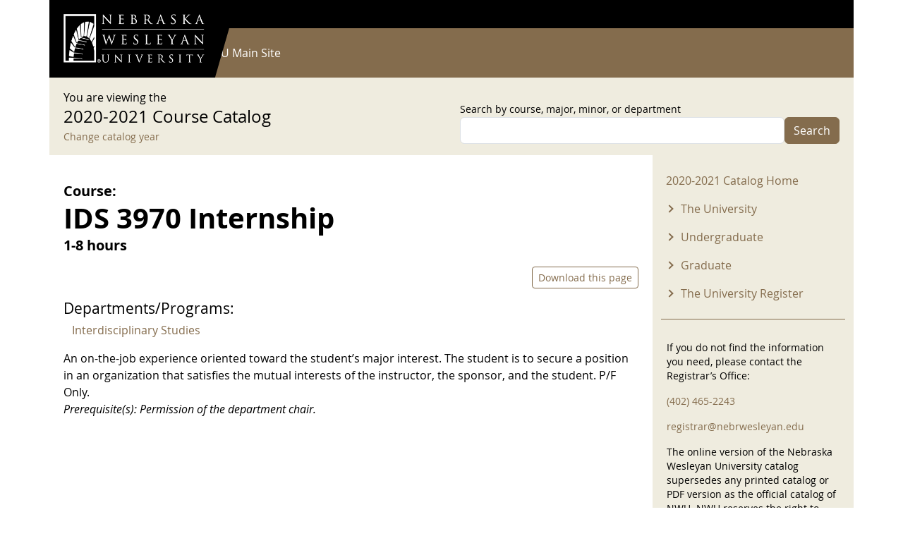

--- FILE ---
content_type: text/css
request_url: https://catalog.nebrwesleyan.edu/sites/default/files/css/css__57eCNbVtEqKFINeweH7eGTVv4xbqI892W2EeuP5V5o.css?delta=3&language=en&theme=catalog25&include=eJyFjkEOhDAMAz9UqLTSvgelbehWNDFqwoHfLyfEjZvtsSwnwM0H7TGjY1hId7BiyMMKm1FlW3qrP38AReGQyamjfr6xdiTqk_nZm9aQNy7NMRbKGaM0aLzVvA6os5ZwBXw9kB3K6jbf69MkrMcbX67zh6i99oSaBjvNWWIi4z8cRmPo
body_size: 617
content:
/* @license GPL-2.0-or-later https://www.drupal.org/licensing/faq */
.teaser{position:relative;padding-block-end:var(--sp1-5);}.teaser::after{position:absolute;inset-block-end:0;width:var(--sp3);height:0;content:"";border-top:solid 2px var(--color--gray-95);}@media (min-width:62.5rem){.teaser{padding-block-end:var(--sp3);}}.teaser__content{display:grid;grid-auto-rows:max-content;gap:var(--sp);}.teaser__content .field:not(:last-child){margin-block-end:0;}@media (min-width:62.5rem){.teaser__content{gap:var(--sp2);}}.teaser__image{flex-shrink:0;margin:0;}.teaser__image:empty{display:none;}.teaser__image:empty + .teaser__title{flex-basis:auto;}.teaser__image a{display:block;}.teaser__image img{width:var(--sp3-5);height:var(--sp3-5);object-fit:cover;border-radius:50%;}@media (min-width:62.5rem){.teaser__image img{width:var(--grid-col-width);height:var(--grid-col-width);}}@media (min-width:62.5rem){.teaser__image{position:absolute;inset-block-start:0;inset-inline-start:calc(-1 * ((var(--grid-col-width) + var(--grid-gap))));margin:0;}}.teaser__meta{margin-block-end:var(--sp);}.teaser__title{margin-block:0;flex-basis:calc(100% - var(--sp4-5));color:var(--color-text-neutral-loud);font-size:1.5rem;line-height:var(--line-height-base);}@media (min-width:62.5rem){.teaser__title{flex-basis:auto;font-size:var(--sp2);line-height:var(--sp3);}}.teaser__top{display:flex;flex-wrap:nowrap;align-items:center;margin:0;gap:var(--sp1);margin-block-end:var(--sp1);}@media (min-width:62.5rem){.teaser__top{position:relative;}}
.pagination{--bs-pagination-active-bg:var(--bs-primary);--bs-pagination-active-border-color:var(--bs-primary);}.btn-primary{--bs-btn-color:var(--bb-primary-text);--bs-btn-bg:var(--bs-primary);--bs-btn-border-color:var(--bs-primary);--bs-btn-hover-color:var(--bb-primary-text);--bs-btn-hover-bg:var(--bb-primary-dark);--bs-btn-hover-border-color:var(--bb-primary-dark);--bs-btn-focus-shadow-rgb:167,50,62;--bs-btn-active-color:var(--bb-primary-text);--bs-btn-active-bg:var(--bb-primary-dark);--bs-btn-active-border-color:var(--bb-primary-dark);--bs-btn-active-shadow:inset 0 3px 5px rgba(0,0,0,0.125);--bs-btn-disabled-color:var(--bb-primary-text);--bs-btn-disabled-bg:var(--bs-primary);--bs-btn-disabled-border-color:var(--bs-primary);}.btn-secondary{--bs-btn-color:var(--bb-secondary-text);--bs-btn-bg:var(--bs-secondary);--bs-btn-border-color:var(--bs-secondary);--bs-btn-hover-color:var(--bb-secondary-text);--bs-btn-hover-bg:var(--bb-secondary-dark);--bs-btn-hover-border-color:var(--bb-secondary-dark);--bs-btn-focus-shadow-rgb:167,50,62;--bs-btn-active-color:var(--bb-secondary-text);--bs-btn-active-bg:var(--bb-secondary-dark);--bs-btn-active-border-color:var(--bb-secondary-dark);--bs-btn-active-shadow:inset 0 3px 5px rgba(0,0,0,0.125);--bs-btn-disabled-color:var(--bb-secondary-text);--bs-btn-disabled-bg:var(--bs-secondary);--bs-btn-disabled-border-color:var(--bs-secondary);}.btn-outline-primary{--bs-btn-color:var(--bs-primary);--bs-btn-border-color:var(--bs-primary);--bs-btn-hover-color:var(--bb-primary-text);--bs-btn-hover-bg:var(--bb-primary-dark);--bs-btn-hover-border-color:var(--bb-primary-dark);--bs-btn-active-color:var(--bb-primary-text);--bs-btn-active-bg:var(--bb-primary-dark);--bs-btn-active-border-color:var(--bb-primary-dark);--bs-btn-disabled-color:var(--bb-primary-dark);--bs-btn-disabled-bg:transparent;--bs-btn-disabled-border-color:var(--bb-primary-dark);}.btn-outline-secondary{--bs-btn-color:var(--bs-secondary);--bs-btn-border-color:var(--bs-secondary);--bs-btn-hover-color:var(--bb-secondary-text);--bs-btn-hover-bg:var(--bb-secondary-dark);--bs-btn-hover-border-color:var(--bb-secondary-dark);--bs-btn-active-color:var(--bb-secondary-text);--bs-btn-active-bg:var(--bb-secondary-dark);--bs-btn-active-border-color:var(--bb-secondary-dark);--bs-btn-disabled-color:var(--bb-secondary-dark);--bs-btn-disabled-bg:transparent;--bs-btn-disabled-border-color:var(--bb-secondary-dark);}h1,.h1{color:var(--bb-h1-color);}h2,.h2{color:var(--bb-h2-color);}h3,.h3{color:var(--bb-h3-color);}
